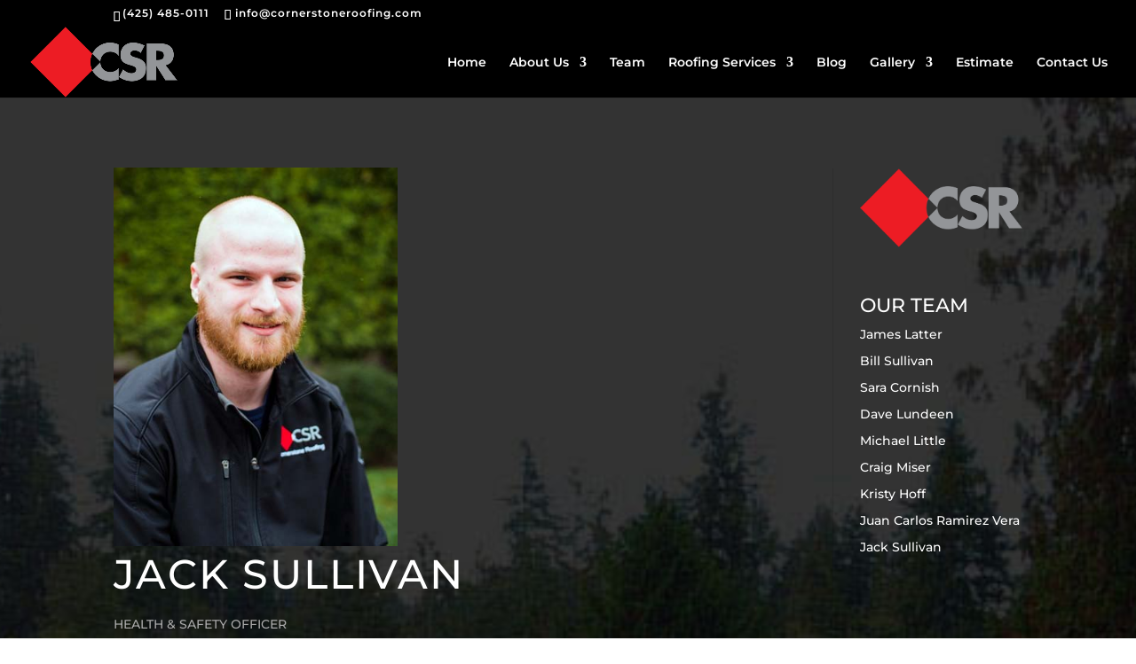

--- FILE ---
content_type: text/css
request_url: https://cornerstoneroofing.com/wp-content/et-cache/893/et-core-unified-deferred-893.min.css?ver=1765340232
body_size: 517
content:
div.et_pb_section.et_pb_section_0{background-blend-mode:multiply;background-image:url(https://cornerstoneroofing.com/wp-content/uploads/2018/11/Latter-House-3-dark.jpg)!important}.et_pb_team_member_0.et_pb_team_member h4,.et_pb_team_member_0.et_pb_team_member h1.et_pb_module_header,.et_pb_team_member_0.et_pb_team_member h2.et_pb_module_header,.et_pb_team_member_0.et_pb_team_member h3.et_pb_module_header,.et_pb_team_member_0.et_pb_team_member h5.et_pb_module_header,.et_pb_team_member_0.et_pb_team_member h6.et_pb_module_header{font-family:'Montserrat',Helvetica,Arial,Lucida,sans-serif;text-transform:uppercase;font-size:46px;letter-spacing:2px;line-height:1.4em}.et_pb_team_member_0.et_pb_team_member{font-family:'Montserrat',Helvetica,Arial,Lucida,sans-serif;line-height:2em}.et_pb_row_inner_1.et_pb_row_inner{padding-top:47px!important;padding-right:0px!important;padding-bottom:47px!important;padding-left:0px!important}.et_pb_column .et_pb_row_inner_1{padding-top:47px;padding-right:0px;padding-bottom:47px;padding-left:0px}.et_pb_testimonial_0.et_pb_testimonial,.et_pb_testimonial_1.et_pb_testimonial,.et_pb_testimonial_2.et_pb_testimonial{background-color:rgba(245,245,245,0.28);background-color:rgba(245,245,245,0.28)}.et_pb_testimonial_0,.et_pb_testimonial_1,.et_pb_testimonial_2{box-shadow:6px 6px 18px 0px rgba(0,0,0,0.3)}.et_pb_testimonial_0.et_pb_testimonial:before,.et_pb_testimonial_1.et_pb_testimonial:before,.et_pb_testimonial_2.et_pb_testimonial:before{color:#e51a10;background-color:rgba(245,245,245,0.2)}.et_pb_dcgd_gravity_divi_module_0 h3.dcgd_title{color:#b7b7b7!important}body #page-container .et_pb_section .et_pb_dcgd_gravity_divi_module_0 .dcgd_submit_button{color:#ffffff!important;border-width:1px!important;border-color:#ffffff}.et_pb_sidebar_0.et_pb_widget_area h3:first-of-type,.et_pb_sidebar_0.et_pb_widget_area h4:first-of-type,.et_pb_sidebar_0.et_pb_widget_area h5:first-of-type,.et_pb_sidebar_0.et_pb_widget_area h6:first-of-type,.et_pb_sidebar_0.et_pb_widget_area h2:first-of-type,.et_pb_sidebar_0.et_pb_widget_area h1:first-of-type,.et_pb_sidebar_0.et_pb_widget_area .widget-title,.et_pb_sidebar_0.et_pb_widget_area .widgettitle{text-transform:uppercase;font-size:22px}@media only screen and (max-width:980px){body #page-container .et_pb_section .et_pb_dcgd_gravity_divi_module_0 .dcgd_submit_button:after{display:inline-block;opacity:0}body #page-container .et_pb_section .et_pb_dcgd_gravity_divi_module_0 .dcgd_submit_button:hover:after{opacity:1}}@media only screen and (max-width:767px){body #page-container .et_pb_section .et_pb_dcgd_gravity_divi_module_0 .dcgd_submit_button:after{display:inline-block;opacity:0}body #page-container .et_pb_section .et_pb_dcgd_gravity_divi_module_0 .dcgd_submit_button:hover:after{opacity:1}}